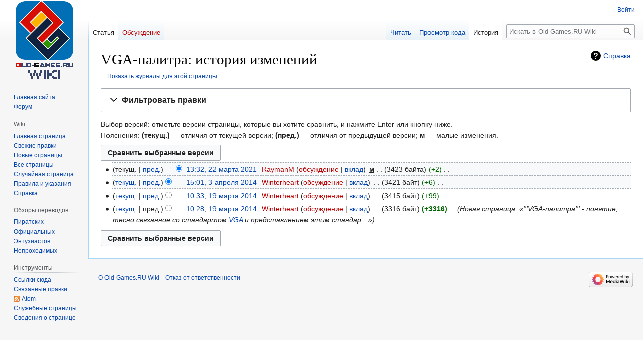

--- FILE ---
content_type: text/html; charset=UTF-8
request_url: https://www.old-games.ru/wiki/index.php?title=VGA-%D0%BF%D0%B0%D0%BB%D0%B8%D1%82%D1%80%D0%B0&action=history
body_size: 7114
content:
<!DOCTYPE html>
<html class="client-nojs" lang="ru" dir="ltr">
<head>
<meta charset="UTF-8"/>
<title>VGA-палитра: история изменений — Old-Games.RU Wiki</title>
<script>document.documentElement.className="client-js";RLCONF={"wgBreakFrames":false,"wgSeparatorTransformTable":[",\t."," \t,"],"wgDigitTransformTable":["",""],"wgDefaultDateFormat":"dmy","wgMonthNames":["","январь","февраль","март","апрель","май","июнь","июль","август","сентябрь","октябрь","ноябрь","декабрь"],"wgRequestId":"9cf2c8f40a9c7296da215b34","wgCSPNonce":false,"wgCanonicalNamespace":"","wgCanonicalSpecialPageName":false,"wgNamespaceNumber":0,"wgPageName":"VGA-палитра","wgTitle":"VGA-палитра","wgCurRevisionId":29862,"wgRevisionId":0,"wgArticleId":5513,"wgIsArticle":false,"wgIsRedirect":false,"wgAction":"history","wgUserName":null,"wgUserGroups":["*"],"wgCategories":[],"wgPageContentLanguage":"ru","wgPageContentModel":"wikitext","wgRelevantPageName":"VGA-палитра","wgRelevantArticleId":5513,"wgIsProbablyEditable":false,"wgRelevantPageIsProbablyEditable":false,"wgRestrictionEdit":[],
"wgRestrictionMove":[],"wgVector2022PreviewPages":[],"wgMediaViewerOnClick":true,"wgMediaViewerEnabledByDefault":true};RLSTATE={"site.styles":"ready","user.styles":"ready","user":"ready","user.options":"loading","mediawiki.interface.helpers.styles":"ready","mediawiki.action.history.styles":"ready","mediawiki.special.changeslist":"ready","mediawiki.helplink":"ready","oojs-ui-core.styles":"ready","oojs-ui.styles.indicators":"ready","mediawiki.widgets.styles":"ready","oojs-ui-core.icons":"ready","mediawiki.htmlform.ooui.styles":"ready","mediawiki.htmlform.styles":"ready","mediawiki.widgets.DateInputWidget.styles":"ready","mediawiki.pager.styles":"ready","skins.vector.styles.legacy":"ready","jquery.makeCollapsible.styles":"ready","mediawiki.ui.button":"ready","mediawiki.feedlink":"ready"};RLPAGEMODULES=["mediawiki.action.history","mediawiki.htmlform","jquery.makeCollapsible","mediawiki.htmlform.ooui","mediawiki.widgets.DateInputWidget","site","mediawiki.page.ready","skins.vector.legacy.js"
];</script>
<script>(RLQ=window.RLQ||[]).push(function(){mw.loader.implement("user.options@12s5i",function($,jQuery,require,module){mw.user.tokens.set({"patrolToken":"+\\","watchToken":"+\\","csrfToken":"+\\"});});});</script>
<link rel="stylesheet" href="/wiki/load.php?lang=ru&amp;modules=jquery.makeCollapsible.styles%7Cmediawiki.action.history.styles%7Cmediawiki.feedlink%2Chelplink%7Cmediawiki.htmlform.ooui.styles%7Cmediawiki.htmlform.styles%7Cmediawiki.interface.helpers.styles%7Cmediawiki.pager.styles%7Cmediawiki.special.changeslist%7Cmediawiki.ui.button%7Cmediawiki.widgets.DateInputWidget.styles%7Cmediawiki.widgets.styles%7Coojs-ui-core.icons%2Cstyles%7Coojs-ui.styles.indicators%7Cskins.vector.styles.legacy&amp;only=styles&amp;skin=vector"/>
<script async="" src="/wiki/load.php?lang=ru&amp;modules=startup&amp;only=scripts&amp;raw=1&amp;skin=vector"></script>
<meta name="ResourceLoaderDynamicStyles" content=""/>
<link rel="stylesheet" href="/wiki/load.php?lang=ru&amp;modules=site.styles&amp;only=styles&amp;skin=vector"/>
<meta name="generator" content="MediaWiki 1.39.11"/>
<meta name="robots" content="noindex,nofollow"/>
<meta name="format-detection" content="telephone=no"/>
<meta property="og:image" content="http://www.old-games.ru/wiki/images/VGA_Palette_-_Big.PNG"/>
<meta property="og:image:width" content="1200"/>
<meta property="og:image:height" content="1200"/>
<meta property="og:image" content="http://www.old-games.ru/wiki/images/VGA_Palette_-_Big.PNG"/>
<meta property="og:image:width" content="800"/>
<meta property="og:image:height" content="800"/>
<meta property="og:image:width" content="640"/>
<meta property="og:image:height" content="640"/>
<meta name="viewport" content="width=1000"/>
<link rel="icon" href="/favicon.ico"/>
<link rel="search" type="application/opensearchdescription+xml" href="/wiki/opensearch_desc.php" title="Old-Games.RU Wiki (ru)"/>
<link rel="EditURI" type="application/rsd+xml" href="//www.old-games.ru/wiki/api.php?action=rsd"/>
<link rel="alternate" type="application/atom+xml" title="«VGA-палитра» — Atom-лента" href="/wiki/index.php?title=VGA-%D0%BF%D0%B0%D0%BB%D0%B8%D1%82%D1%80%D0%B0&amp;feed=atom&amp;action=history"/>
<link rel="alternate" type="application/atom+xml" title="Old-Games.RU Wiki — Atom-лента" href="/wiki/index.php?title=%D0%A1%D0%BB%D1%83%D0%B6%D0%B5%D0%B1%D0%BD%D0%B0%D1%8F:%D0%A1%D0%B2%D0%B5%D0%B6%D0%B8%D0%B5_%D0%BF%D1%80%D0%B0%D0%B2%D0%BA%D0%B8&amp;feed=atom"/>
</head>
<body class="mediawiki ltr sitedir-ltr mw-hide-empty-elt ns-0 ns-subject page-VGA-палитра rootpage-VGA-палитра skin-vector action-history skin-vector-legacy vector-feature-language-in-header-enabled vector-feature-language-in-main-page-header-disabled vector-feature-language-alert-in-sidebar-disabled vector-feature-sticky-header-disabled vector-feature-sticky-header-edit-disabled vector-feature-table-of-contents-disabled vector-feature-visual-enhancement-next-disabled"><div id="mw-page-base" class="noprint"></div>
<div id="mw-head-base" class="noprint"></div>
<div id="content" class="mw-body" role="main">
	<a id="top"></a>
	<div id="siteNotice"></div>
	<div class="mw-indicators">
	<div id="mw-indicator-mw-helplink" class="mw-indicator"><a href="https://meta.wikimedia.org/wiki/Special:MyLanguage/Help:Page_history" target="_blank" class="mw-helplink">Справка</a></div>
	</div>
	<h1 id="firstHeading" class="firstHeading mw-first-heading">VGA-палитра: история изменений</h1>
	<div id="bodyContent" class="vector-body">
		
		<div id="contentSub"><div class="mw-history-subtitle"><a href="/wiki/index.php?title=%D0%A1%D0%BB%D1%83%D0%B6%D0%B5%D0%B1%D0%BD%D0%B0%D1%8F:%D0%96%D1%83%D1%80%D0%BD%D0%B0%D0%BB%D1%8B&amp;page=VGA-%D0%BF%D0%B0%D0%BB%D0%B8%D1%82%D1%80%D0%B0" title="Служебная:Журналы">Показать журналы для этой страницы</a></div></div>
		<div id="contentSub2"></div>
		
		<div id="jump-to-nav"></div>
		<a class="mw-jump-link" href="#mw-head">Перейти к навигации</a>
		<a class="mw-jump-link" href="#searchInput">Перейти к поиску</a>
		<div id="mw-content-text" class="mw-body-content"><div class='mw-htmlform-ooui-wrapper oo-ui-layout oo-ui-panelLayout oo-ui-panelLayout-padded oo-ui-panelLayout-framed'><form id='mw-history-searchform' action='/wiki/index.php' method='get' enctype='application/x-www-form-urlencoded' class='mw-htmlform mw-htmlform-ooui oo-ui-layout oo-ui-formLayout'><fieldset id='mw-history-search' class='oo-ui-layout oo-ui-labelElement oo-ui-fieldsetLayout mw-collapsibleFieldsetLayout mw-collapsible mw-collapsed'><legend role='button' class='oo-ui-fieldsetLayout-header mw-collapsible-toggle'><span class='oo-ui-iconElement-icon oo-ui-iconElement-noIcon'></span><span class='oo-ui-labelElement-label'>Фильтровать правки</span><span class='oo-ui-widget oo-ui-widget-enabled oo-ui-iconElement-icon oo-ui-icon-expand oo-ui-iconElement oo-ui-labelElement-invisible oo-ui-iconWidget'>развернуть</span><span class='oo-ui-widget oo-ui-widget-enabled oo-ui-iconElement-icon oo-ui-icon-collapse oo-ui-iconElement oo-ui-labelElement-invisible oo-ui-iconWidget'>свернуть</span></legend><div class='oo-ui-fieldsetLayout-group mw-collapsible-content'><div class='oo-ui-widget oo-ui-widget-enabled'><input type="hidden" value="VGA-палитра" name="title"/>
<div data-mw-modules='mediawiki.widgets.DateInputWidget' id='ooui-php-5' class='mw-htmlform-field-HTMLDateTimeField  mw-htmlform-datetime-field mw-htmlform-autoinfuse oo-ui-layout oo-ui-labelElement oo-ui-fieldLayout oo-ui-fieldLayout-align-top' data-ooui='{"_":"mw.htmlform.FieldLayout","fieldWidget":{"tag":"mw-input-date-range-to"},"align":"top","helpInline":true,"$overlay":true,"label":{"html":"\u041f\u043e \u0434\u0430\u0442\u0443:"},"classes":["mw-htmlform-field-HTMLDateTimeField"," mw-htmlform-datetime-field","mw-htmlform-autoinfuse"]}'><div class='oo-ui-fieldLayout-body'><span class='oo-ui-fieldLayout-header'><label for='ooui-php-2' class='oo-ui-labelElement-label'>По дату:</label></span><div class='oo-ui-fieldLayout-field'><div id='mw-input-date-range-to' class='oo-ui-widget oo-ui-widget-enabled oo-ui-inputWidget oo-ui-textInputWidget oo-ui-textInputWidget-type-text oo-ui-textInputWidget-php mw-widget-dateInputWidget' data-ooui='{"_":"mw.widgets.DateInputWidget","longDisplayFormat":false,"precision":"day","$overlay":true,"placeholder":"\u0413\u0413\u0413\u0413-\u041c\u041c-\u0414\u0414","name":"date-range-to","inputId":"ooui-php-2","required":false}'><input type='date' tabindex='0' name='date-range-to' value='' placeholder='ГГГГ-ММ-ДД' id='ooui-php-2' class='oo-ui-inputWidget-input' /><span class='oo-ui-iconElement-icon oo-ui-iconElement-noIcon'></span><span class='oo-ui-indicatorElement-indicator oo-ui-indicatorElement-noIndicator'></span></div></div></div></div><div id='ooui-php-6' class='mw-htmlform-field-HTMLTagFilter mw-htmlform-autoinfuse oo-ui-layout oo-ui-labelElement oo-ui-fieldLayout oo-ui-fieldLayout-align-top' data-ooui='{"_":"mw.htmlform.FieldLayout","fieldWidget":{"tag":"tagfilter"},"align":"top","helpInline":true,"$overlay":true,"label":{"html":"\u0424\u0438\u043b\u044c\u0442\u0440 &lt;a href=\"\/wiki\/%D0%A1%D0%BB%D1%83%D0%B6%D0%B5%D0%B1%D0%BD%D0%B0%D1%8F:%D0%9C%D0%B5%D1%82%D0%BA%D0%B8\" title=\"\u0421\u043b\u0443\u0436\u0435\u0431\u043d\u0430\u044f:\u041c\u0435\u0442\u043a\u0438\"&gt;\u043c\u0435\u0442\u043e\u043a&lt;\/a&gt;:"},"classes":["mw-htmlform-field-HTMLTagFilter","mw-htmlform-autoinfuse"]}'><div class='oo-ui-fieldLayout-body'><span class='oo-ui-fieldLayout-header'><label for='ooui-php-4' class='oo-ui-labelElement-label'>Фильтр <a href="/wiki/%D0%A1%D0%BB%D1%83%D0%B6%D0%B5%D0%B1%D0%BD%D0%B0%D1%8F:%D0%9C%D0%B5%D1%82%D0%BA%D0%B8" title="Служебная:Метки">меток</a>:</label></span><div class='oo-ui-fieldLayout-field'><div id='tagfilter' class='oo-ui-widget oo-ui-widget-enabled oo-ui-inputWidget oo-ui-textInputWidget oo-ui-textInputWidget-type-text oo-ui-textInputWidget-php oo-ui-comboBoxInputWidget oo-ui-comboBoxInputWidget-php' data-ooui='{"_":"OO.ui.ComboBoxInputWidget","options":[{"data":"wikieditor","label":"wikieditor (\u0441\u043a\u0440\u044b\u0442\u044b\u0439 \u0442\u0435\u0433)"},{"data":"mw-replace","label":"\u0437\u0430\u043c\u0435\u043d\u0430"},{"data":"mw-changed-redirect-target","label":"\u0438\u0437\u043c\u0435\u043d\u0435\u043d\u0438\u0435 \u0446\u0435\u043b\u0438 \u043f\u0435\u0440\u0435\u043d\u0430\u043f\u0440\u0430\u0432\u043b\u0435\u043d\u0438\u044f"},{"data":"mw-new-redirect","label":"\u043d\u043e\u0432\u043e\u0435 \u043f\u0435\u0440\u0435\u043d\u0430\u043f\u0440\u0430\u0432\u043b\u0435\u043d\u0438\u0435"},{"data":"mw-undo","label":"\u043e\u0442\u043c\u0435\u043d\u0430"},{"data":"mw-reverted","label":"\u043e\u0442\u043c\u0435\u043d\u0435\u043d\u043e"},{"data":"mw-blank","label":"\u043e\u0447\u0438\u0441\u0442\u043a\u0430"},{"data":"mw-manual-revert","label":"\u0440\u0443\u0447\u043d\u0430\u044f \u043e\u0442\u043c\u0435\u043d\u0430"}],"$overlay":true,"name":"tagfilter","inputId":"ooui-php-4","required":false}'><input type='text' tabindex='0' name='tagfilter' value='' list='ooui-php-3' id='ooui-php-4' class='oo-ui-inputWidget-input' /><span class='oo-ui-iconElement-icon oo-ui-iconElement-noIcon'></span><span class='oo-ui-indicatorElement-indicator oo-ui-indicatorElement-noIndicator'></span><span class='oo-ui-widget oo-ui-widget-enabled oo-ui-indicatorElement-indicator oo-ui-indicator-down oo-ui-indicatorElement oo-ui-labelElement-invisible oo-ui-indicatorWidget'></span><datalist id='ooui-php-3'><option value='wikieditor'>wikieditor (скрытый тег)</option><option value='mw-replace'>замена</option><option value='mw-changed-redirect-target'>изменение цели перенаправления</option><option value='mw-new-redirect'>новое перенаправление</option><option value='mw-undo'>отмена</option><option value='mw-reverted'>отменено</option><option value='mw-blank'>очистка</option><option value='mw-manual-revert'>ручная отмена</option></datalist></div></div></div></div><input id="mw-input-action" name="action" type="hidden" value="history"/>
<div class="mw-htmlform-submit-buttons">
<span id='ooui-php-7' class='mw-htmlform-submit oo-ui-widget oo-ui-widget-enabled oo-ui-inputWidget oo-ui-buttonElement oo-ui-buttonElement-framed oo-ui-labelElement oo-ui-flaggedElement-primary oo-ui-flaggedElement-progressive oo-ui-buttonInputWidget' data-ooui='{"_":"OO.ui.ButtonInputWidget","type":"submit","value":"\u041f\u043e\u043a\u0430\u0437\u0430\u0442\u044c \u0432\u0435\u0440\u0441\u0438\u0438","label":"\u041f\u043e\u043a\u0430\u0437\u0430\u0442\u044c \u0432\u0435\u0440\u0441\u0438\u0438","flags":["primary","progressive"],"classes":["mw-htmlform-submit"]}'><button type='submit' tabindex='0' value='Показать версии' class='oo-ui-inputWidget-input oo-ui-buttonElement-button'><span class='oo-ui-iconElement-icon oo-ui-iconElement-noIcon oo-ui-image-invert'></span><span class='oo-ui-labelElement-label'>Показать версии</span><span class='oo-ui-indicatorElement-indicator oo-ui-indicatorElement-noIndicator oo-ui-image-invert'></span></button></span></div>
</div></div></fieldset></form></div><div class="mw-history-legend">
<p>Выбор версий: отметьте версии страницы, которые вы хотите сравнить, и нажмите Enter или кнопку ниже.<br />
Пояснения: <strong>(текущ.)</strong> — отличия от текущей версии; <strong>(пред.)</strong> — отличия от предыдущей версии; <strong>м</strong> — малые изменения.
</p>
</div><form action="/wiki/index.php" id="mw-history-compare">
<input type="hidden" value="VGA-палитра" name="title"/>
<input type="hidden" value="historysubmit" name="action"/>
<input type="hidden" value="revision" name="type"/>
<div class="mw-history-compareselectedversions"><input class="historysubmit mw-history-compareselectedversions-button mw-ui-button" title="Посмотреть разницу между двумя выбранными версиями этой страницы. [v]" accesskey="v" type="submit" value="Сравнить выбранные версии"/>
</div><section id="pagehistory" class="mw-pager-body"><h4 class="mw-index-pager-list-header-first mw-index-pager-list-header">22 марта 2021</h4><ul class="mw-contributions-list">
<li data-mw-revid="29862"><span class="mw-history-histlinks mw-changeslist-links"><span>текущ.</span><span><a href="/wiki/index.php?title=VGA-%D0%BF%D0%B0%D0%BB%D0%B8%D1%82%D1%80%D0%B0&amp;diff=29862&amp;oldid=20200" title="Отличие от предыдущей версии">пред.</a></span></span><input type="radio" value="29862" disabled="" name="oldid" id="mw-oldid-null" /><input type="radio" value="29862" checked="checked" name="diff" id="mw-diff-29862" /> <span class="mw-changeslist-time">13:32</span><a href="/wiki/index.php?title=VGA-%D0%BF%D0%B0%D0%BB%D0%B8%D1%82%D1%80%D0%B0&amp;oldid=29862" class="mw-changeslist-date" title="VGA-палитра">13:32, 22 марта 2021</a>‎ <span class='history-user'><a href="/wiki/index.php?title=%D0%A3%D1%87%D0%B0%D1%81%D1%82%D0%BD%D0%B8%D0%BA:RaymanM&amp;action=edit&amp;redlink=1" class="new mw-userlink" title="Участник:RaymanM (страница не существует)"><bdi>RaymanM</bdi></a> <span class="mw-usertoollinks mw-changeslist-links"><span><a href="/wiki/index.php?title=%D0%9E%D0%B1%D1%81%D1%83%D0%B6%D0%B4%D0%B5%D0%BD%D0%B8%D0%B5_%D1%83%D1%87%D0%B0%D1%81%D1%82%D0%BD%D0%B8%D0%BA%D0%B0:RaymanM&amp;action=edit&amp;redlink=1" class="new mw-usertoollinks-talk" title="Обсуждение участника:RaymanM (страница не существует)">обсуждение</a></span> <span><a href="/wiki/%D0%A1%D0%BB%D1%83%D0%B6%D0%B5%D0%B1%D0%BD%D0%B0%D1%8F:%D0%92%D0%BA%D0%BB%D0%B0%D0%B4/RaymanM" class="mw-usertoollinks-contribs" title="Служебная:Вклад/RaymanM">вклад</a></span></span></span>‎ <abbr class="minoredit" title="Малая (незначительная) правка">м</abbr> <span class="mw-changeslist-separator"></span> <span class="history-size mw-diff-bytes" data-mw-bytes="3423">3423 байта</span> <span dir="ltr" class="mw-plusminus-pos mw-diff-bytes" title="Размер после изменения: 3423 байта">+2</span>‎ <span class="mw-changeslist-separator"></span> <span class="comment mw-comment-none">Нет описания правки</span></li>
</ul><h4 class="mw-index-pager-list-header">3 апреля 2014</h4><ul class="mw-contributions-list">
<li data-mw-revid="20200"><span class="mw-history-histlinks mw-changeslist-links"><span><a href="/wiki/index.php?title=VGA-%D0%BF%D0%B0%D0%BB%D0%B8%D1%82%D1%80%D0%B0&amp;diff=29862&amp;oldid=20200" title="Отличие от последней версии">текущ.</a></span><span><a href="/wiki/index.php?title=VGA-%D0%BF%D0%B0%D0%BB%D0%B8%D1%82%D1%80%D0%B0&amp;diff=20200&amp;oldid=20152" title="Отличие от предыдущей версии">пред.</a></span></span><input type="radio" value="20200" checked="checked" name="oldid" id="mw-oldid-20200" /><input type="radio" value="20200" name="diff" id="mw-diff-20200" /> <span class="mw-changeslist-time">15:01</span><a href="/wiki/index.php?title=VGA-%D0%BF%D0%B0%D0%BB%D0%B8%D1%82%D1%80%D0%B0&amp;oldid=20200" class="mw-changeslist-date" title="VGA-палитра">15:01, 3 апреля 2014</a>‎ <span class='history-user'><a href="/wiki/index.php?title=%D0%A3%D1%87%D0%B0%D1%81%D1%82%D0%BD%D0%B8%D0%BA:Winterheart&amp;action=edit&amp;redlink=1" class="new mw-userlink" title="Участник:Winterheart (страница не существует)"><bdi>Winterheart</bdi></a> <span class="mw-usertoollinks mw-changeslist-links"><span><a href="/wiki/index.php?title=%D0%9E%D0%B1%D1%81%D1%83%D0%B6%D0%B4%D0%B5%D0%BD%D0%B8%D0%B5_%D1%83%D1%87%D0%B0%D1%81%D1%82%D0%BD%D0%B8%D0%BA%D0%B0:Winterheart&amp;action=edit&amp;redlink=1" class="new mw-usertoollinks-talk" title="Обсуждение участника:Winterheart (страница не существует)">обсуждение</a></span> <span><a href="/wiki/%D0%A1%D0%BB%D1%83%D0%B6%D0%B5%D0%B1%D0%BD%D0%B0%D1%8F:%D0%92%D0%BA%D0%BB%D0%B0%D0%B4/Winterheart" class="mw-usertoollinks-contribs" title="Служебная:Вклад/Winterheart">вклад</a></span></span></span>‎ <span class="mw-changeslist-separator"></span> <span class="history-size mw-diff-bytes" data-mw-bytes="3421">3421 байт</span> <span dir="ltr" class="mw-plusminus-pos mw-diff-bytes" title="Размер после изменения: 3421 байт">+6</span>‎ <span class="mw-changeslist-separator"></span> <span class="comment mw-comment-none">Нет описания правки</span></li>
</ul><h4 class="mw-index-pager-list-header">19 марта 2014</h4><ul class="mw-contributions-list">
<li data-mw-revid="20152"><span class="mw-history-histlinks mw-changeslist-links"><span><a href="/wiki/index.php?title=VGA-%D0%BF%D0%B0%D0%BB%D0%B8%D1%82%D1%80%D0%B0&amp;diff=29862&amp;oldid=20152" title="Отличие от последней версии">текущ.</a></span><span><a href="/wiki/index.php?title=VGA-%D0%BF%D0%B0%D0%BB%D0%B8%D1%82%D1%80%D0%B0&amp;diff=20152&amp;oldid=20149" title="Отличие от предыдущей версии">пред.</a></span></span><input type="radio" value="20152" name="oldid" id="mw-oldid-20152" /><input type="radio" value="20152" name="diff" id="mw-diff-20152" /> <span class="mw-changeslist-time">10:33</span><a href="/wiki/index.php?title=VGA-%D0%BF%D0%B0%D0%BB%D0%B8%D1%82%D1%80%D0%B0&amp;oldid=20152" class="mw-changeslist-date" title="VGA-палитра">10:33, 19 марта 2014</a>‎ <span class='history-user'><a href="/wiki/index.php?title=%D0%A3%D1%87%D0%B0%D1%81%D1%82%D0%BD%D0%B8%D0%BA:Winterheart&amp;action=edit&amp;redlink=1" class="new mw-userlink" title="Участник:Winterheart (страница не существует)"><bdi>Winterheart</bdi></a> <span class="mw-usertoollinks mw-changeslist-links"><span><a href="/wiki/index.php?title=%D0%9E%D0%B1%D1%81%D1%83%D0%B6%D0%B4%D0%B5%D0%BD%D0%B8%D0%B5_%D1%83%D1%87%D0%B0%D1%81%D1%82%D0%BD%D0%B8%D0%BA%D0%B0:Winterheart&amp;action=edit&amp;redlink=1" class="new mw-usertoollinks-talk" title="Обсуждение участника:Winterheart (страница не существует)">обсуждение</a></span> <span><a href="/wiki/%D0%A1%D0%BB%D1%83%D0%B6%D0%B5%D0%B1%D0%BD%D0%B0%D1%8F:%D0%92%D0%BA%D0%BB%D0%B0%D0%B4/Winterheart" class="mw-usertoollinks-contribs" title="Служебная:Вклад/Winterheart">вклад</a></span></span></span>‎ <span class="mw-changeslist-separator"></span> <span class="history-size mw-diff-bytes" data-mw-bytes="3415">3415 байт</span> <span dir="ltr" class="mw-plusminus-pos mw-diff-bytes" title="Размер после изменения: 3415 байт">+99</span>‎ <span class="mw-changeslist-separator"></span> <span class="comment mw-comment-none">Нет описания правки</span></li>
<li data-mw-revid="20149"><span class="mw-history-histlinks mw-changeslist-links"><span><a href="/wiki/index.php?title=VGA-%D0%BF%D0%B0%D0%BB%D0%B8%D1%82%D1%80%D0%B0&amp;diff=29862&amp;oldid=20149" title="Отличие от последней версии">текущ.</a></span><span>пред.</span></span><input type="radio" value="20149" name="oldid" id="mw-oldid-20149" /><input type="radio" value="20149" name="diff" id="mw-diff-20149" /> <span class="mw-changeslist-time">10:28</span><a href="/wiki/index.php?title=VGA-%D0%BF%D0%B0%D0%BB%D0%B8%D1%82%D1%80%D0%B0&amp;oldid=20149" class="mw-changeslist-date" title="VGA-палитра">10:28, 19 марта 2014</a>‎ <span class='history-user'><a href="/wiki/index.php?title=%D0%A3%D1%87%D0%B0%D1%81%D1%82%D0%BD%D0%B8%D0%BA:Winterheart&amp;action=edit&amp;redlink=1" class="new mw-userlink" title="Участник:Winterheart (страница не существует)"><bdi>Winterheart</bdi></a> <span class="mw-usertoollinks mw-changeslist-links"><span><a href="/wiki/index.php?title=%D0%9E%D0%B1%D1%81%D1%83%D0%B6%D0%B4%D0%B5%D0%BD%D0%B8%D0%B5_%D1%83%D1%87%D0%B0%D1%81%D1%82%D0%BD%D0%B8%D0%BA%D0%B0:Winterheart&amp;action=edit&amp;redlink=1" class="new mw-usertoollinks-talk" title="Обсуждение участника:Winterheart (страница не существует)">обсуждение</a></span> <span><a href="/wiki/%D0%A1%D0%BB%D1%83%D0%B6%D0%B5%D0%B1%D0%BD%D0%B0%D1%8F:%D0%92%D0%BA%D0%BB%D0%B0%D0%B4/Winterheart" class="mw-usertoollinks-contribs" title="Служебная:Вклад/Winterheart">вклад</a></span></span></span>‎ <span class="mw-changeslist-separator"></span> <span class="history-size mw-diff-bytes" data-mw-bytes="3316">3316 байт</span> <strong dir="ltr" class="mw-plusminus-pos mw-diff-bytes" title="Размер после изменения: 3316 байт">+3316</strong>‎ <span class="mw-changeslist-separator"></span>  <span class="comment comment--without-parentheses">Новая страница: «&#039;&#039;&#039;VGA-палитра&#039;&#039;&#039; - понятие, тесно связанное со стандартом <a href="/wiki/VGA" title="VGA">VGA</a> и представлением этим стандар…»</span></li>
</ul><div class="mw-history-compareselectedversions"><input class="historysubmit mw-history-compareselectedversions-button mw-ui-button" title="Посмотреть разницу между двумя выбранными версиями этой страницы. [v]" accesskey="v" type="submit" value="Сравнить выбранные версии"/>
</div></section></form>
<div class="printfooter" data-nosnippet="">Источник — <a dir="ltr" href="http://www.old-games.ru/wiki/VGA-палитра">http://www.old-games.ru/wiki/VGA-палитра</a></div></div>
		<div id="catlinks" class="catlinks catlinks-allhidden" data-mw="interface"></div>
	</div>
</div>

<div id="mw-navigation">
	<h2>Навигация</h2>
	<div id="mw-head">
		

<nav id="p-personal" class="vector-menu mw-portlet mw-portlet-personal vector-user-menu-legacy" aria-labelledby="p-personal-label" role="navigation"  >
	<h3
		id="p-personal-label"
		
		class="vector-menu-heading "
	>
		<span class="vector-menu-heading-label">Персональные инструменты</span>
	</h3>
	<div class="vector-menu-content">
		
		<ul class="vector-menu-content-list"><li id="pt-login" class="mw-list-item"><a href="/wiki/index.php?title=%D0%A1%D0%BB%D1%83%D0%B6%D0%B5%D0%B1%D0%BD%D0%B0%D1%8F:%D0%92%D1%85%D0%BE%D0%B4&amp;returnto=VGA-%D0%BF%D0%B0%D0%BB%D0%B8%D1%82%D1%80%D0%B0&amp;returntoquery=action%3Dhistory" title="Здесь можно зарегистрироваться в системе, но это необязательно. [o]" accesskey="o"><span>Войти</span></a></li></ul>
		
	</div>
</nav>

		<div id="left-navigation">
			

<nav id="p-namespaces" class="vector-menu mw-portlet mw-portlet-namespaces vector-menu-tabs vector-menu-tabs-legacy" aria-labelledby="p-namespaces-label" role="navigation"  >
	<h3
		id="p-namespaces-label"
		
		class="vector-menu-heading "
	>
		<span class="vector-menu-heading-label">Пространства имён</span>
	</h3>
	<div class="vector-menu-content">
		
		<ul class="vector-menu-content-list"><li id="ca-nstab-main" class="selected mw-list-item"><a href="/wiki/VGA-%D0%BF%D0%B0%D0%BB%D0%B8%D1%82%D1%80%D0%B0" title="Просмотреть контентную страницу [c]" accesskey="c"><span>Статья</span></a></li><li id="ca-talk" class="new mw-list-item"><a href="/wiki/index.php?title=%D0%9E%D0%B1%D1%81%D1%83%D0%B6%D0%B4%D0%B5%D0%BD%D0%B8%D0%B5:VGA-%D0%BF%D0%B0%D0%BB%D0%B8%D1%82%D1%80%D0%B0&amp;action=edit&amp;redlink=1" rel="discussion" title="Обсуждение основной страницы (страница не существует) [t]" accesskey="t"><span>Обсуждение</span></a></li></ul>
		
	</div>
</nav>

			

<nav id="p-variants" class="vector-menu mw-portlet mw-portlet-variants emptyPortlet vector-menu-dropdown" aria-labelledby="p-variants-label" role="navigation"  >
	<input type="checkbox"
		id="p-variants-checkbox"
		role="button"
		aria-haspopup="true"
		data-event-name="ui.dropdown-p-variants"
		class="vector-menu-checkbox"
		aria-labelledby="p-variants-label"
	/>
	<label
		id="p-variants-label"
		 aria-label="Изменить вариант языка"
		class="vector-menu-heading "
	>
		<span class="vector-menu-heading-label">русский</span>
	</label>
	<div class="vector-menu-content">
		
		<ul class="vector-menu-content-list"></ul>
		
	</div>
</nav>

		</div>
		<div id="right-navigation">
			

<nav id="p-views" class="vector-menu mw-portlet mw-portlet-views vector-menu-tabs vector-menu-tabs-legacy" aria-labelledby="p-views-label" role="navigation"  >
	<h3
		id="p-views-label"
		
		class="vector-menu-heading "
	>
		<span class="vector-menu-heading-label">Просмотры</span>
	</h3>
	<div class="vector-menu-content">
		
		<ul class="vector-menu-content-list"><li id="ca-view" class="mw-list-item"><a href="/wiki/VGA-%D0%BF%D0%B0%D0%BB%D0%B8%D1%82%D1%80%D0%B0"><span>Читать</span></a></li><li id="ca-viewsource" class="mw-list-item"><a href="/wiki/index.php?title=VGA-%D0%BF%D0%B0%D0%BB%D0%B8%D1%82%D1%80%D0%B0&amp;action=edit" title="Эта страница защищена от изменений.&#10;Вы можете посмотреть её исходный текст. [e]" accesskey="e"><span>Просмотр кода</span></a></li><li id="ca-history" class="selected mw-list-item"><a href="/wiki/index.php?title=VGA-%D0%BF%D0%B0%D0%BB%D0%B8%D1%82%D1%80%D0%B0&amp;action=history" title="Журнал изменений страницы [h]" accesskey="h"><span>История</span></a></li></ul>
		
	</div>
</nav>

			

<nav id="p-cactions" class="vector-menu mw-portlet mw-portlet-cactions emptyPortlet vector-menu-dropdown" aria-labelledby="p-cactions-label" role="navigation"  title="Больше возможностей" >
	<input type="checkbox"
		id="p-cactions-checkbox"
		role="button"
		aria-haspopup="true"
		data-event-name="ui.dropdown-p-cactions"
		class="vector-menu-checkbox"
		aria-labelledby="p-cactions-label"
	/>
	<label
		id="p-cactions-label"
		
		class="vector-menu-heading "
	>
		<span class="vector-menu-heading-label">Ещё</span>
	</label>
	<div class="vector-menu-content">
		
		<ul class="vector-menu-content-list"></ul>
		
	</div>
</nav>

			
<div id="p-search" role="search" class="vector-search-box-vue  vector-search-box-show-thumbnail vector-search-box-auto-expand-width vector-search-box">
	<div>
			<h3 >
				<label for="searchInput">Поиск</label>
			</h3>
		<form action="/wiki/index.php" id="searchform"
			class="vector-search-box-form">
			<div id="simpleSearch"
				class="vector-search-box-inner"
				 data-search-loc="header-navigation">
				<input class="vector-search-box-input"
					 type="search" name="search" placeholder="Искать в Old-Games.RU Wiki" aria-label="Искать в Old-Games.RU Wiki" autocapitalize="sentences" title="Искать в Old-Games.RU Wiki [f]" accesskey="f" id="searchInput"
				>
				<input type="hidden" name="title" value="Служебная:Поиск">
				<input id="mw-searchButton"
					 class="searchButton mw-fallbackSearchButton" type="submit" name="fulltext" title="Найти страницы, содержащие указанный текст" value="Найти">
				<input id="searchButton"
					 class="searchButton" type="submit" name="go" title="Перейти к странице, имеющей в точности такое название" value="Перейти">
			</div>
		</form>
	</div>
</div>

		</div>
	</div>
	

<div id="mw-panel">
	<div id="p-logo" role="banner">
		<a class="mw-wiki-logo" href="/wiki/%D0%93%D0%BB%D0%B0%D0%B2%D0%BD%D0%B0%D1%8F_%D1%81%D1%82%D1%80%D0%B0%D0%BD%D0%B8%D1%86%D0%B0"
			title="Перейти на заглавную страницу"></a>
	</div>
	

<nav id="p-Сайт" class="vector-menu mw-portlet mw-portlet-Сайт vector-menu-portal portal" aria-labelledby="p-Сайт-label" role="navigation"  >
	<h3
		id="p-Сайт-label"
		
		class="vector-menu-heading "
	>
		<span class="vector-menu-heading-label">Сайт</span>
	</h3>
	<div class="vector-menu-content">
		
		<ul class="vector-menu-content-list"><li id="n-Главная-сайта" class="mw-list-item"><a href="https://www.old-games.ru/" rel="nofollow"><span>Главная сайта</span></a></li><li id="n-Форум" class="mw-list-item"><a href="https://www.old-games.ru/forum/" rel="nofollow"><span>Форум</span></a></li></ul>
		
	</div>
</nav>

	

<nav id="p-Wiki" class="vector-menu mw-portlet mw-portlet-Wiki vector-menu-portal portal" aria-labelledby="p-Wiki-label" role="navigation"  >
	<h3
		id="p-Wiki-label"
		
		class="vector-menu-heading "
	>
		<span class="vector-menu-heading-label">Wiki</span>
	</h3>
	<div class="vector-menu-content">
		
		<ul class="vector-menu-content-list"><li id="n-mainpage" class="mw-list-item"><a href="/wiki/%D0%93%D0%BB%D0%B0%D0%B2%D0%BD%D0%B0%D1%8F_%D1%81%D1%82%D1%80%D0%B0%D0%BD%D0%B8%D1%86%D0%B0" title="Перейти на заглавную страницу [z]" accesskey="z"><span>Главная страница</span></a></li><li id="n-recentchanges" class="mw-list-item"><a href="/wiki/%D0%A1%D0%BB%D1%83%D0%B6%D0%B5%D0%B1%D0%BD%D0%B0%D1%8F:%D0%A1%D0%B2%D0%B5%D0%B6%D0%B8%D0%B5_%D0%BF%D1%80%D0%B0%D0%B2%D0%BA%D0%B8" title="Список последних изменений [r]" accesskey="r"><span>Свежие правки</span></a></li><li id="n-Новые-страницы" class="mw-list-item"><a href="/wiki/%D0%A1%D0%BB%D1%83%D0%B6%D0%B5%D0%B1%D0%BD%D0%B0%D1%8F:%D0%9D%D0%BE%D0%B2%D1%8B%D0%B5_%D1%81%D1%82%D1%80%D0%B0%D0%BD%D0%B8%D1%86%D1%8B"><span>Новые страницы</span></a></li><li id="n-Все-страницы" class="mw-list-item"><a href="/wiki/%D0%A1%D0%BB%D1%83%D0%B6%D0%B5%D0%B1%D0%BD%D0%B0%D1%8F:%D0%92%D1%81%D0%B5_%D1%81%D1%82%D1%80%D0%B0%D0%BD%D0%B8%D1%86%D1%8B"><span>Все страницы</span></a></li><li id="n-randompage" class="mw-list-item"><a href="/wiki/%D0%A1%D0%BB%D1%83%D0%B6%D0%B5%D0%B1%D0%BD%D0%B0%D1%8F:%D0%A1%D0%BB%D1%83%D1%87%D0%B0%D0%B9%D0%BD%D0%B0%D1%8F_%D1%81%D1%82%D1%80%D0%B0%D0%BD%D0%B8%D1%86%D0%B0" title="Посмотреть случайно выбранную страницу [x]" accesskey="x"><span>Случайная страница</span></a></li><li id="n-Правила-и-указания" class="mw-list-item"><a href="/wiki/Old-Games.RU_Wiki:%D0%9F%D1%80%D0%B0%D0%B2%D0%B8%D0%BB%D0%B0_%D0%B8_%D1%83%D0%BA%D0%B0%D0%B7%D0%B0%D0%BD%D0%B8%D1%8F"><span>Правила и указания</span></a></li><li id="n-help" class="mw-list-item"><a href="/wiki/Old-Games.RU_Wiki:%D0%A1%D0%BF%D1%80%D0%B0%D0%B2%D0%BA%D0%B0" title="Место расположения Справки"><span>Справка</span></a></li></ul>
		
	</div>
</nav>


<nav id="p-Currentevents" class="vector-menu mw-portlet mw-portlet-Currentevents vector-menu-portal portal" aria-labelledby="p-Currentevents-label" role="navigation"  >
	<h3
		id="p-Currentevents-label"
		
		class="vector-menu-heading "
	>
		<span class="vector-menu-heading-label">Обзоры переводов</span>
	</h3>
	<div class="vector-menu-content">
		
		<ul class="vector-menu-content-list"><li id="n-Пиратских" class="mw-list-item"><a href="/wiki/%D0%A1%D0%BF%D0%B8%D1%81%D0%BE%D0%BA_%D0%BE%D0%B1%D0%B7%D0%BE%D1%80%D0%BE%D0%B2_%D0%BF%D0%B8%D1%80%D0%B0%D1%82%D1%81%D0%BA%D0%B8%D1%85_%D0%BF%D0%B5%D1%80%D0%B5%D0%B2%D0%BE%D0%B4%D0%BE%D0%B2"><span>Пиратских</span></a></li><li id="n-Официальных" class="mw-list-item"><a href="/wiki/%D0%A1%D0%BF%D0%B8%D1%81%D0%BE%D0%BA_%D0%BE%D0%B1%D0%B7%D0%BE%D1%80%D0%BE%D0%B2_%D0%BE%D1%84%D0%B8%D1%86%D0%B8%D0%B0%D0%BB%D1%8C%D0%BD%D1%8B%D1%85_%D0%BF%D0%B5%D1%80%D0%B5%D0%B2%D0%BE%D0%B4%D0%BE%D0%B2"><span>Официальных</span></a></li><li id="n-Энтузиастов" class="mw-list-item"><a href="/wiki/%D0%A1%D0%BF%D0%B8%D1%81%D0%BE%D0%BA_%D0%BE%D0%B1%D0%B7%D0%BE%D1%80%D0%BE%D0%B2_%D0%BF%D0%B5%D1%80%D0%B5%D0%B2%D0%BE%D0%B4%D0%BE%D0%B2_%D1%8D%D0%BD%D1%82%D1%83%D0%B7%D0%B8%D0%B0%D1%81%D1%82%D0%BE%D0%B2"><span>Энтузиастов</span></a></li><li id="n-Непроходимых" class="mw-list-item"><a href="/wiki/%D0%A1%D0%BF%D0%B8%D1%81%D0%BE%D0%BA_%D0%BD%D0%B5%D0%BF%D1%80%D0%BE%D1%85%D0%BE%D0%B4%D0%B8%D0%BC%D1%8B%D1%85_%D0%BF%D0%B8%D1%80%D0%B0%D1%82%D1%81%D0%BA%D0%B8%D1%85_%D1%80%D1%83%D1%81%D1%81%D0%BA%D0%B8%D1%85_%D0%B2%D0%B5%D1%80%D1%81%D0%B8%D0%B9"><span>Непроходимых</span></a></li></ul>
		
	</div>
</nav>


<nav id="p-tb" class="vector-menu mw-portlet mw-portlet-tb vector-menu-portal portal" aria-labelledby="p-tb-label" role="navigation"  >
	<h3
		id="p-tb-label"
		
		class="vector-menu-heading "
	>
		<span class="vector-menu-heading-label">Инструменты</span>
	</h3>
	<div class="vector-menu-content">
		
		<ul class="vector-menu-content-list"><li id="t-whatlinkshere" class="mw-list-item"><a href="/wiki/%D0%A1%D0%BB%D1%83%D0%B6%D0%B5%D0%B1%D0%BD%D0%B0%D1%8F:%D0%A1%D1%81%D1%8B%D0%BB%D0%BA%D0%B8_%D1%81%D1%8E%D0%B4%D0%B0/VGA-%D0%BF%D0%B0%D0%BB%D0%B8%D1%82%D1%80%D0%B0" title="Список всех страниц, ссылающихся на данную [j]" accesskey="j"><span>Ссылки сюда</span></a></li><li id="t-recentchangeslinked" class="mw-list-item"><a href="/wiki/%D0%A1%D0%BB%D1%83%D0%B6%D0%B5%D0%B1%D0%BD%D0%B0%D1%8F:%D0%A1%D0%B2%D1%8F%D0%B7%D0%B0%D0%BD%D0%BD%D1%8B%D0%B5_%D0%BF%D1%80%D0%B0%D0%B2%D0%BA%D0%B8/VGA-%D0%BF%D0%B0%D0%BB%D0%B8%D1%82%D1%80%D0%B0" rel="nofollow" title="Последние изменения в страницах, на которые ссылается эта страница [k]" accesskey="k"><span>Связанные правки</span></a></li><li id="feedlinks" class="mw-list-item"><a href="/wiki/index.php?title=VGA-%D0%BF%D0%B0%D0%BB%D0%B8%D1%82%D1%80%D0%B0&amp;feed=atom&amp;action=history" id="feed-atom" rel="alternate" type="application/atom+xml" class="feedlink" title="Трансляция в Atom для этой страницы"><span>Atom</span></a></li><li id="t-specialpages" class="mw-list-item"><a href="/wiki/%D0%A1%D0%BB%D1%83%D0%B6%D0%B5%D0%B1%D0%BD%D0%B0%D1%8F:%D0%A1%D0%BF%D0%B5%D1%86%D1%81%D1%82%D1%80%D0%B0%D0%BD%D0%B8%D1%86%D1%8B" title="Список служебных страниц [q]" accesskey="q"><span>Служебные страницы</span></a></li><li id="t-info" class="mw-list-item"><a href="/wiki/index.php?title=VGA-%D0%BF%D0%B0%D0%BB%D0%B8%D1%82%D1%80%D0%B0&amp;action=info" title="Подробнее об этой странице"><span>Сведения о странице</span></a></li></ul>
		
	</div>
</nav>

	
</div>

</div>

<footer id="footer" class="mw-footer" role="contentinfo" >
	<ul id="footer-info">
</ul>

	<ul id="footer-places">
	<li id="footer-places-about"><a href="/wiki/Old-Games.RU_Wiki:%D0%9E%D0%BF%D0%B8%D1%81%D0%B0%D0%BD%D0%B8%D0%B5">О Old-Games.RU Wiki</a></li>
	<li id="footer-places-disclaimer"><a href="/wiki/Old-Games.RU_Wiki:%D0%9E%D1%82%D0%BA%D0%B0%D0%B7_%D0%BE%D1%82_%D0%BE%D1%82%D0%B2%D0%B5%D1%82%D1%81%D1%82%D0%B2%D0%B5%D0%BD%D0%BD%D0%BE%D1%81%D1%82%D0%B8">Отказ от ответственности</a></li>
</ul>

	<ul id="footer-icons" class="noprint">
	<li id="footer-poweredbyico"><a href="https://www.mediawiki.org/"><img src="/wiki/resources/assets/poweredby_mediawiki_88x31.png" alt="Powered by MediaWiki" srcset="/wiki/resources/assets/poweredby_mediawiki_132x47.png 1.5x, /wiki/resources/assets/poweredby_mediawiki_176x62.png 2x" width="88" height="31" loading="lazy"/></a></li>
</ul>

</footer>


<!-- Yandex.Metrika counter -->
<script type="text/javascript" >
   (function(m,e,t,r,i,k,a){m[i]=m[i]||function(){(m[i].a=m[i].a||[]).push(arguments)};
   m[i].l=1*new Date();k=e.createElement(t),a=e.getElementsByTagName(t)[0],k.async=1,k.src=r,a.parentNode.insertBefore(k,a)})
   (window, document, "script", "https://mc.yandex.ru/metrika/tag.js", "ym");

   ym(2036, "init", {
        clickmap:true,
        trackLinks:true,
        accurateTrackBounce:true,
        webvisor:true
   });
</script>
<noscript><div><img src="https://mc.yandex.ru/watch/2036" style="position:absolute; left:-9999px;" alt="" /></div></noscript>
<!-- /Yandex.Metrika counter -->
    
<script>(RLQ=window.RLQ||[]).push(function(){mw.config.set({"wgPageParseReport":{"limitreport":{"cputime":"0.002","walltime":"0.002","ppvisitednodes":{"value":9,"limit":1000000},"postexpandincludesize":{"value":22,"limit":2097152},"templateargumentsize":{"value":0,"limit":2097152},"expansiondepth":{"value":2,"limit":100},"expensivefunctioncount":{"value":0,"limit":100},"unstrip-depth":{"value":0,"limit":20},"unstrip-size":{"value":0,"limit":5000000},"timingprofile":["100.00%    0.000      1 -total"]},"cachereport":{"timestamp":"20260128015705","ttl":86400,"transientcontent":false}}});mw.config.set({"wgBackendResponseTime":170});});</script>
</body>
</html>

--- FILE ---
content_type: text/css; charset=utf-8
request_url: https://www.old-games.ru/wiki/load.php?lang=ru&modules=site.styles&only=styles&skin=vector
body_size: 669
content:
td.diff-deletedline{background:#fff0f0 }td.diff-addedline{background:#f0fff0 }del.diffchange.diffchange-inline{color:red !important }ins.diffchange.diffchange-inline{color:green !important }.thumb tright{background:none;!important}table#toc.toc{border-radius:4px;-moz-border-radius:4px;-webkit-border-radius:4px}.LanguageLinks{margin-top:0.5em}.LanguageLinks table{clear:both;border:1px solid #aaaaaa;border-collapse:collapse;padding:0.2em;margin:0;font-size:85%;margin:0 1px}.LanguageLinks span{white-space:nowrap}.hiddenStructure{display:none;speak:none}#siteSub{display:block;font-weight:normal;font-size:normal;color:#777 }.gradient-gray-box{text-align:center;width:95%;margin:4px auto;border:1px solid #AAA;border-radius:4px;-moz-border-radius:4px ;-webkit-border-radius:4px;background:#FFF;background:-webkit-gradient(linear,left top,left bottom,from(#FFF),to(#EEE));background:-moz-linear-gradient(top,#FFF,#EEE);background:-o-linear-gradient(top,#FFF,#EEE);box-shadow:inset -5px -5px 15px 3px #DDD}.gradient-box{border:1px solid #AAA;padding:8px;text-align:center;margin:4px;border-radius:4px;-moz-border-radius:4px;-webkit-border-radius:4px;background:#A3BCD4;background:-o-linear-gradient(top,#A3BCD4,#CEDBE7);background:-webkit-gradient(linear,left top,left bottom,from(#A3BCD4),to(#CEDBE7));background:-moz-linear-gradient(top,#A3BCD4,#CEDBE7)}.gradient-block{text-align:center;border:1px solid #AAA;padding:3px;background:#A3BCD4;border-radius:4px 4px 0 0;-moz-border-radius:4px 4px 0 0;-webkit-border-radius:4px 4px 0 0 background:-o-linear-gradient(top,#A3BCD4,#CEDBE7);background:-webkit-gradient(linear,left top,left bottom,from(#A3BCD4),to(#CEDBE7));background:-moz-linear-gradient(top,#A3BCD4,#CEDBE7)}.gradient-table-block{width:100%;text-align:center;border:1px solid #AAA;background:#A3BCD4;padding:0px 4px 0px 4px;border-radius:4px 4px 0 0;-moz-border-radius:4px 4px 0 0;-webkit-border-radius:4px 4px 0 0;background:-o-linear-gradient(top,#A3BCD4,#CEDBE7);background:-webkit-gradient(linear,left top,left bottom,from(#A3BCD4),to(#CEDBE7));background:-moz-linear-gradient(top,#A3BCD4,#CEDBE7)}#bodyContent a[href^="http://"].external,a[href^="https://"].external{background:none;padding-right:0}.linked-articles-box{clear:both;position:relative;height:40px;width:80%;border:1px solid #AAA;background-color:#FFF;border-radius:4px;-moz-border-radius:4px;-webkit-border-radius:4px;margin:4px auto;background:-webkit-gradient(linear,left top,left bottom,from(#FFF),to(#EEE));background:-moz-linear-gradient(top,#FFF,#EEE);background:-o-linear-gradient(top,#FFF,#EEE);box-shadow:inset -5px -5px 15px 3px #DDD}.linked-articles-text{color:#DDD;position:relative;height:100%;margin:auto 5px;text-overflow:ellipsis;-o-text-overflow:ellipsis;white-space:nowrap;overflow:hidden;width:100%}.infobox-table{width:220px;font-size:8pt;border:1px solid #AAA;border-radius:4px 4px 0 0;-moz-border-radius:4px 4px 0 0;-webkit-border-radius:4px 4px 0 0;background:#FFF;box-shadow:inset 0px 20px 40px -10px #DDD}.infobox-table th{text-align:right;font-size:8pt;color:#505050;border-right:1px solid #AAA;border-bottom:1px solid #AAA}.infobox-table td{font-size:8pt;border-bottom:1px solid #AAA}.infobox-table-top{border-top:1px solid #AAA}th.infobox-head{font-size:larger;font-weight:bold;text-align:center;border-right:none;border-bottom:1px solid #AAA}td.infobox-head{color:#505050;font-size:8pt;padding:0 3px 3px;text-align:center;vertical-align:top;border-bottom:none}.infobox-image{vertical-align:top;text-align:center;border-bottom:none !important}.techinfo-table{width:220px;font-size:8pt;border:1px solid #AAA;background:#FFF;box-shadow:inset 0px 20px 40px -10px #DDD}.techinfo-table th{text-align:right;color:#505050;border-right:1px solid #AAA;border-top:1px solid #AAA}.techinfo-table td{border-top:1px solid #AAA;vertical-align:top}th.techinfo-head{text-align:center;font-size:larger;font-weight:bold;border-top:none;border-right:none;color:#000}td.techinfo-head{vertical-align:middle;text-align:center;border-top:1px solid #AAA;font-size:13pt}td.techinfo-footer{vertical-align:middle;color:#505050}